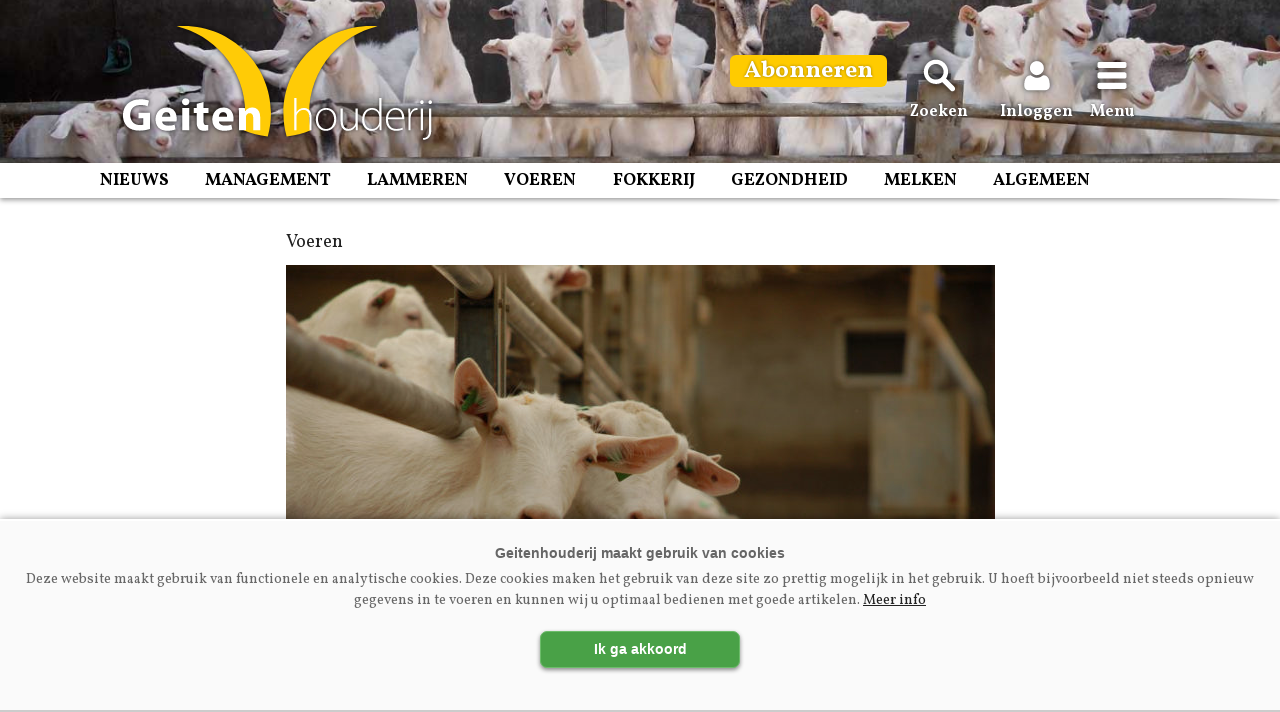

--- FILE ---
content_type: text/html; charset=UTF-8
request_url: https://www.vakbladgeitenhouderij.nl/artikel/20110621/dick-kroot-nieuwe-directeur-boerenbond-deurne/
body_size: 14040
content:
<!doctype html>
<html lang="nl">
<head>
	<meta charset="UTF-8">
<script type="text/javascript">
/* <![CDATA[ */
var gform;gform||(document.addEventListener("gform_main_scripts_loaded",function(){gform.scriptsLoaded=!0}),document.addEventListener("gform/theme/scripts_loaded",function(){gform.themeScriptsLoaded=!0}),window.addEventListener("DOMContentLoaded",function(){gform.domLoaded=!0}),gform={domLoaded:!1,scriptsLoaded:!1,themeScriptsLoaded:!1,isFormEditor:()=>"function"==typeof InitializeEditor,callIfLoaded:function(o){return!(!gform.domLoaded||!gform.scriptsLoaded||!gform.themeScriptsLoaded&&!gform.isFormEditor()||(gform.isFormEditor()&&console.warn("The use of gform.initializeOnLoaded() is deprecated in the form editor context and will be removed in Gravity Forms 3.1."),o(),0))},initializeOnLoaded:function(o){gform.callIfLoaded(o)||(document.addEventListener("gform_main_scripts_loaded",()=>{gform.scriptsLoaded=!0,gform.callIfLoaded(o)}),document.addEventListener("gform/theme/scripts_loaded",()=>{gform.themeScriptsLoaded=!0,gform.callIfLoaded(o)}),window.addEventListener("DOMContentLoaded",()=>{gform.domLoaded=!0,gform.callIfLoaded(o)}))},hooks:{action:{},filter:{}},addAction:function(o,r,e,t){gform.addHook("action",o,r,e,t)},addFilter:function(o,r,e,t){gform.addHook("filter",o,r,e,t)},doAction:function(o){gform.doHook("action",o,arguments)},applyFilters:function(o){return gform.doHook("filter",o,arguments)},removeAction:function(o,r){gform.removeHook("action",o,r)},removeFilter:function(o,r,e){gform.removeHook("filter",o,r,e)},addHook:function(o,r,e,t,n){null==gform.hooks[o][r]&&(gform.hooks[o][r]=[]);var d=gform.hooks[o][r];null==n&&(n=r+"_"+d.length),gform.hooks[o][r].push({tag:n,callable:e,priority:t=null==t?10:t})},doHook:function(r,o,e){var t;if(e=Array.prototype.slice.call(e,1),null!=gform.hooks[r][o]&&((o=gform.hooks[r][o]).sort(function(o,r){return o.priority-r.priority}),o.forEach(function(o){"function"!=typeof(t=o.callable)&&(t=window[t]),"action"==r?t.apply(null,e):e[0]=t.apply(null,e)})),"filter"==r)return e[0]},removeHook:function(o,r,t,n){var e;null!=gform.hooks[o][r]&&(e=(e=gform.hooks[o][r]).filter(function(o,r,e){return!!(null!=n&&n!=o.tag||null!=t&&t!=o.priority)}),gform.hooks[o][r]=e)}});
/* ]]> */
</script>

	<meta name="viewport" content="width=device-width, initial-scale=1, maximum-scale=5, minimum-scale=1, user-scalable=yes">
	<link rel="preconnect" href="https://fonts.gstatic.com">
	<link href="https://fonts.googleapis.com/css?family=PT+Sans:700&display=swap" rel="stylesheet"> 
	<link href="https://fonts.googleapis.com/css?family=Vollkorn:400,700&display=swap" rel="stylesheet"> 
	<link rel="profile" href="https://gmpg.org/xfn/11">
	<link rel="stylesheet" id="style-css" href="https://www.vakbladgeitenhouderij.nl/wp-content/themes/template/style.css?v=1.1.8" type="text/css" media="all">
	<meta name="theme-color" content="#FFCB00">
	
		<link rel="shortcut icon" href="https://www.vakbladgeitenhouderij.nl/favicon.png">
<title>Dick Kroot nieuwe directeur Boerenbond Deurne &#8211; Geitenhouderij</title>
<meta name='robots' content='max-image-preview:large' />
<link rel="alternate" type="application/rss+xml" title="Geitenhouderij &raquo; feed" href="https://www.vakbladgeitenhouderij.nl/feed/" />
<link rel="alternate" type="application/rss+xml" title="Geitenhouderij &raquo; reacties feed" href="https://www.vakbladgeitenhouderij.nl/comments/feed/" />
<script type="text/javascript" id="wpp-js" src="https://www.vakbladgeitenhouderij.nl/wp-content/plugins/wordpress-popular-posts/assets/js/wpp.min.js?ver=7.3.6" data-sampling="1" data-sampling-rate="20" data-api-url="https://www.vakbladgeitenhouderij.nl/wp-json/wordpress-popular-posts" data-post-id="487" data-token="ba96065a57" data-lang="0" data-debug="0"></script>
<link rel="alternate" title="oEmbed (JSON)" type="application/json+oembed" href="https://www.vakbladgeitenhouderij.nl/wp-json/oembed/1.0/embed?url=https%3A%2F%2Fwww.vakbladgeitenhouderij.nl%2Fartikel%2F20110621%2Fdick-kroot-nieuwe-directeur-boerenbond-deurne%2F" />
<link rel="alternate" title="oEmbed (XML)" type="text/xml+oembed" href="https://www.vakbladgeitenhouderij.nl/wp-json/oembed/1.0/embed?url=https%3A%2F%2Fwww.vakbladgeitenhouderij.nl%2Fartikel%2F20110621%2Fdick-kroot-nieuwe-directeur-boerenbond-deurne%2F&#038;format=xml" />
<style id='wp-img-auto-sizes-contain-inline-css' type='text/css'>
img:is([sizes=auto i],[sizes^="auto," i]){contain-intrinsic-size:3000px 1500px}
/*# sourceURL=wp-img-auto-sizes-contain-inline-css */
</style>
<link rel='stylesheet' id='gforms_reset_css-css' href='https://www.vakbladgeitenhouderij.nl/wp-content/plugins/gravityforms/legacy/css/formreset.min.css?ver=2.9.25' type='text/css' media='all' />
<link rel='stylesheet' id='gforms_formsmain_css-css' href='https://www.vakbladgeitenhouderij.nl/wp-content/plugins/gravityforms/legacy/css/formsmain.min.css?ver=2.9.25' type='text/css' media='all' />
<link rel='stylesheet' id='gforms_ready_class_css-css' href='https://www.vakbladgeitenhouderij.nl/wp-content/plugins/gravityforms/legacy/css/readyclass.min.css?ver=2.9.25' type='text/css' media='all' />
<link rel='stylesheet' id='gforms_browsers_css-css' href='https://www.vakbladgeitenhouderij.nl/wp-content/plugins/gravityforms/legacy/css/browsers.min.css?ver=2.9.25' type='text/css' media='all' />
<style id='wp-block-library-inline-css' type='text/css'>
:root{--wp-block-synced-color:#7a00df;--wp-block-synced-color--rgb:122,0,223;--wp-bound-block-color:var(--wp-block-synced-color);--wp-editor-canvas-background:#ddd;--wp-admin-theme-color:#007cba;--wp-admin-theme-color--rgb:0,124,186;--wp-admin-theme-color-darker-10:#006ba1;--wp-admin-theme-color-darker-10--rgb:0,107,160.5;--wp-admin-theme-color-darker-20:#005a87;--wp-admin-theme-color-darker-20--rgb:0,90,135;--wp-admin-border-width-focus:2px}@media (min-resolution:192dpi){:root{--wp-admin-border-width-focus:1.5px}}.wp-element-button{cursor:pointer}:root .has-very-light-gray-background-color{background-color:#eee}:root .has-very-dark-gray-background-color{background-color:#313131}:root .has-very-light-gray-color{color:#eee}:root .has-very-dark-gray-color{color:#313131}:root .has-vivid-green-cyan-to-vivid-cyan-blue-gradient-background{background:linear-gradient(135deg,#00d084,#0693e3)}:root .has-purple-crush-gradient-background{background:linear-gradient(135deg,#34e2e4,#4721fb 50%,#ab1dfe)}:root .has-hazy-dawn-gradient-background{background:linear-gradient(135deg,#faaca8,#dad0ec)}:root .has-subdued-olive-gradient-background{background:linear-gradient(135deg,#fafae1,#67a671)}:root .has-atomic-cream-gradient-background{background:linear-gradient(135deg,#fdd79a,#004a59)}:root .has-nightshade-gradient-background{background:linear-gradient(135deg,#330968,#31cdcf)}:root .has-midnight-gradient-background{background:linear-gradient(135deg,#020381,#2874fc)}:root{--wp--preset--font-size--normal:16px;--wp--preset--font-size--huge:42px}.has-regular-font-size{font-size:1em}.has-larger-font-size{font-size:2.625em}.has-normal-font-size{font-size:var(--wp--preset--font-size--normal)}.has-huge-font-size{font-size:var(--wp--preset--font-size--huge)}.has-text-align-center{text-align:center}.has-text-align-left{text-align:left}.has-text-align-right{text-align:right}.has-fit-text{white-space:nowrap!important}#end-resizable-editor-section{display:none}.aligncenter{clear:both}.items-justified-left{justify-content:flex-start}.items-justified-center{justify-content:center}.items-justified-right{justify-content:flex-end}.items-justified-space-between{justify-content:space-between}.screen-reader-text{border:0;clip-path:inset(50%);height:1px;margin:-1px;overflow:hidden;padding:0;position:absolute;width:1px;word-wrap:normal!important}.screen-reader-text:focus{background-color:#ddd;clip-path:none;color:#444;display:block;font-size:1em;height:auto;left:5px;line-height:normal;padding:15px 23px 14px;text-decoration:none;top:5px;width:auto;z-index:100000}html :where(.has-border-color){border-style:solid}html :where([style*=border-top-color]){border-top-style:solid}html :where([style*=border-right-color]){border-right-style:solid}html :where([style*=border-bottom-color]){border-bottom-style:solid}html :where([style*=border-left-color]){border-left-style:solid}html :where([style*=border-width]){border-style:solid}html :where([style*=border-top-width]){border-top-style:solid}html :where([style*=border-right-width]){border-right-style:solid}html :where([style*=border-bottom-width]){border-bottom-style:solid}html :where([style*=border-left-width]){border-left-style:solid}html :where(img[class*=wp-image-]){height:auto;max-width:100%}:where(figure){margin:0 0 1em}html :where(.is-position-sticky){--wp-admin--admin-bar--position-offset:var(--wp-admin--admin-bar--height,0px)}@media screen and (max-width:600px){html :where(.is-position-sticky){--wp-admin--admin-bar--position-offset:0px}}

/*# sourceURL=wp-block-library-inline-css */
</style><style id='global-styles-inline-css' type='text/css'>
:root{--wp--preset--aspect-ratio--square: 1;--wp--preset--aspect-ratio--4-3: 4/3;--wp--preset--aspect-ratio--3-4: 3/4;--wp--preset--aspect-ratio--3-2: 3/2;--wp--preset--aspect-ratio--2-3: 2/3;--wp--preset--aspect-ratio--16-9: 16/9;--wp--preset--aspect-ratio--9-16: 9/16;--wp--preset--color--black: #000000;--wp--preset--color--cyan-bluish-gray: #abb8c3;--wp--preset--color--white: #ffffff;--wp--preset--color--pale-pink: #f78da7;--wp--preset--color--vivid-red: #cf2e2e;--wp--preset--color--luminous-vivid-orange: #ff6900;--wp--preset--color--luminous-vivid-amber: #fcb900;--wp--preset--color--light-green-cyan: #7bdcb5;--wp--preset--color--vivid-green-cyan: #00d084;--wp--preset--color--pale-cyan-blue: #8ed1fc;--wp--preset--color--vivid-cyan-blue: #0693e3;--wp--preset--color--vivid-purple: #9b51e0;--wp--preset--gradient--vivid-cyan-blue-to-vivid-purple: linear-gradient(135deg,rgb(6,147,227) 0%,rgb(155,81,224) 100%);--wp--preset--gradient--light-green-cyan-to-vivid-green-cyan: linear-gradient(135deg,rgb(122,220,180) 0%,rgb(0,208,130) 100%);--wp--preset--gradient--luminous-vivid-amber-to-luminous-vivid-orange: linear-gradient(135deg,rgb(252,185,0) 0%,rgb(255,105,0) 100%);--wp--preset--gradient--luminous-vivid-orange-to-vivid-red: linear-gradient(135deg,rgb(255,105,0) 0%,rgb(207,46,46) 100%);--wp--preset--gradient--very-light-gray-to-cyan-bluish-gray: linear-gradient(135deg,rgb(238,238,238) 0%,rgb(169,184,195) 100%);--wp--preset--gradient--cool-to-warm-spectrum: linear-gradient(135deg,rgb(74,234,220) 0%,rgb(151,120,209) 20%,rgb(207,42,186) 40%,rgb(238,44,130) 60%,rgb(251,105,98) 80%,rgb(254,248,76) 100%);--wp--preset--gradient--blush-light-purple: linear-gradient(135deg,rgb(255,206,236) 0%,rgb(152,150,240) 100%);--wp--preset--gradient--blush-bordeaux: linear-gradient(135deg,rgb(254,205,165) 0%,rgb(254,45,45) 50%,rgb(107,0,62) 100%);--wp--preset--gradient--luminous-dusk: linear-gradient(135deg,rgb(255,203,112) 0%,rgb(199,81,192) 50%,rgb(65,88,208) 100%);--wp--preset--gradient--pale-ocean: linear-gradient(135deg,rgb(255,245,203) 0%,rgb(182,227,212) 50%,rgb(51,167,181) 100%);--wp--preset--gradient--electric-grass: linear-gradient(135deg,rgb(202,248,128) 0%,rgb(113,206,126) 100%);--wp--preset--gradient--midnight: linear-gradient(135deg,rgb(2,3,129) 0%,rgb(40,116,252) 100%);--wp--preset--font-size--small: 13px;--wp--preset--font-size--medium: 20px;--wp--preset--font-size--large: 36px;--wp--preset--font-size--x-large: 42px;--wp--preset--spacing--20: 0.44rem;--wp--preset--spacing--30: 0.67rem;--wp--preset--spacing--40: 1rem;--wp--preset--spacing--50: 1.5rem;--wp--preset--spacing--60: 2.25rem;--wp--preset--spacing--70: 3.38rem;--wp--preset--spacing--80: 5.06rem;--wp--preset--shadow--natural: 6px 6px 9px rgba(0, 0, 0, 0.2);--wp--preset--shadow--deep: 12px 12px 50px rgba(0, 0, 0, 0.4);--wp--preset--shadow--sharp: 6px 6px 0px rgba(0, 0, 0, 0.2);--wp--preset--shadow--outlined: 6px 6px 0px -3px rgb(255, 255, 255), 6px 6px rgb(0, 0, 0);--wp--preset--shadow--crisp: 6px 6px 0px rgb(0, 0, 0);}:where(.is-layout-flex){gap: 0.5em;}:where(.is-layout-grid){gap: 0.5em;}body .is-layout-flex{display: flex;}.is-layout-flex{flex-wrap: wrap;align-items: center;}.is-layout-flex > :is(*, div){margin: 0;}body .is-layout-grid{display: grid;}.is-layout-grid > :is(*, div){margin: 0;}:where(.wp-block-columns.is-layout-flex){gap: 2em;}:where(.wp-block-columns.is-layout-grid){gap: 2em;}:where(.wp-block-post-template.is-layout-flex){gap: 1.25em;}:where(.wp-block-post-template.is-layout-grid){gap: 1.25em;}.has-black-color{color: var(--wp--preset--color--black) !important;}.has-cyan-bluish-gray-color{color: var(--wp--preset--color--cyan-bluish-gray) !important;}.has-white-color{color: var(--wp--preset--color--white) !important;}.has-pale-pink-color{color: var(--wp--preset--color--pale-pink) !important;}.has-vivid-red-color{color: var(--wp--preset--color--vivid-red) !important;}.has-luminous-vivid-orange-color{color: var(--wp--preset--color--luminous-vivid-orange) !important;}.has-luminous-vivid-amber-color{color: var(--wp--preset--color--luminous-vivid-amber) !important;}.has-light-green-cyan-color{color: var(--wp--preset--color--light-green-cyan) !important;}.has-vivid-green-cyan-color{color: var(--wp--preset--color--vivid-green-cyan) !important;}.has-pale-cyan-blue-color{color: var(--wp--preset--color--pale-cyan-blue) !important;}.has-vivid-cyan-blue-color{color: var(--wp--preset--color--vivid-cyan-blue) !important;}.has-vivid-purple-color{color: var(--wp--preset--color--vivid-purple) !important;}.has-black-background-color{background-color: var(--wp--preset--color--black) !important;}.has-cyan-bluish-gray-background-color{background-color: var(--wp--preset--color--cyan-bluish-gray) !important;}.has-white-background-color{background-color: var(--wp--preset--color--white) !important;}.has-pale-pink-background-color{background-color: var(--wp--preset--color--pale-pink) !important;}.has-vivid-red-background-color{background-color: var(--wp--preset--color--vivid-red) !important;}.has-luminous-vivid-orange-background-color{background-color: var(--wp--preset--color--luminous-vivid-orange) !important;}.has-luminous-vivid-amber-background-color{background-color: var(--wp--preset--color--luminous-vivid-amber) !important;}.has-light-green-cyan-background-color{background-color: var(--wp--preset--color--light-green-cyan) !important;}.has-vivid-green-cyan-background-color{background-color: var(--wp--preset--color--vivid-green-cyan) !important;}.has-pale-cyan-blue-background-color{background-color: var(--wp--preset--color--pale-cyan-blue) !important;}.has-vivid-cyan-blue-background-color{background-color: var(--wp--preset--color--vivid-cyan-blue) !important;}.has-vivid-purple-background-color{background-color: var(--wp--preset--color--vivid-purple) !important;}.has-black-border-color{border-color: var(--wp--preset--color--black) !important;}.has-cyan-bluish-gray-border-color{border-color: var(--wp--preset--color--cyan-bluish-gray) !important;}.has-white-border-color{border-color: var(--wp--preset--color--white) !important;}.has-pale-pink-border-color{border-color: var(--wp--preset--color--pale-pink) !important;}.has-vivid-red-border-color{border-color: var(--wp--preset--color--vivid-red) !important;}.has-luminous-vivid-orange-border-color{border-color: var(--wp--preset--color--luminous-vivid-orange) !important;}.has-luminous-vivid-amber-border-color{border-color: var(--wp--preset--color--luminous-vivid-amber) !important;}.has-light-green-cyan-border-color{border-color: var(--wp--preset--color--light-green-cyan) !important;}.has-vivid-green-cyan-border-color{border-color: var(--wp--preset--color--vivid-green-cyan) !important;}.has-pale-cyan-blue-border-color{border-color: var(--wp--preset--color--pale-cyan-blue) !important;}.has-vivid-cyan-blue-border-color{border-color: var(--wp--preset--color--vivid-cyan-blue) !important;}.has-vivid-purple-border-color{border-color: var(--wp--preset--color--vivid-purple) !important;}.has-vivid-cyan-blue-to-vivid-purple-gradient-background{background: var(--wp--preset--gradient--vivid-cyan-blue-to-vivid-purple) !important;}.has-light-green-cyan-to-vivid-green-cyan-gradient-background{background: var(--wp--preset--gradient--light-green-cyan-to-vivid-green-cyan) !important;}.has-luminous-vivid-amber-to-luminous-vivid-orange-gradient-background{background: var(--wp--preset--gradient--luminous-vivid-amber-to-luminous-vivid-orange) !important;}.has-luminous-vivid-orange-to-vivid-red-gradient-background{background: var(--wp--preset--gradient--luminous-vivid-orange-to-vivid-red) !important;}.has-very-light-gray-to-cyan-bluish-gray-gradient-background{background: var(--wp--preset--gradient--very-light-gray-to-cyan-bluish-gray) !important;}.has-cool-to-warm-spectrum-gradient-background{background: var(--wp--preset--gradient--cool-to-warm-spectrum) !important;}.has-blush-light-purple-gradient-background{background: var(--wp--preset--gradient--blush-light-purple) !important;}.has-blush-bordeaux-gradient-background{background: var(--wp--preset--gradient--blush-bordeaux) !important;}.has-luminous-dusk-gradient-background{background: var(--wp--preset--gradient--luminous-dusk) !important;}.has-pale-ocean-gradient-background{background: var(--wp--preset--gradient--pale-ocean) !important;}.has-electric-grass-gradient-background{background: var(--wp--preset--gradient--electric-grass) !important;}.has-midnight-gradient-background{background: var(--wp--preset--gradient--midnight) !important;}.has-small-font-size{font-size: var(--wp--preset--font-size--small) !important;}.has-medium-font-size{font-size: var(--wp--preset--font-size--medium) !important;}.has-large-font-size{font-size: var(--wp--preset--font-size--large) !important;}.has-x-large-font-size{font-size: var(--wp--preset--font-size--x-large) !important;}
/*# sourceURL=global-styles-inline-css */
</style>

<style id='classic-theme-styles-inline-css' type='text/css'>
/*! This file is auto-generated */
.wp-block-button__link{color:#fff;background-color:#32373c;border-radius:9999px;box-shadow:none;text-decoration:none;padding:calc(.667em + 2px) calc(1.333em + 2px);font-size:1.125em}.wp-block-file__button{background:#32373c;color:#fff;text-decoration:none}
/*# sourceURL=/wp-includes/css/classic-themes.min.css */
</style>
<script type="text/javascript" src="https://www.vakbladgeitenhouderij.nl/wp-includes/js/jquery/jquery.min.js?ver=3.7.1" id="jquery-core-js"></script>
<script type="text/javascript" src="https://www.vakbladgeitenhouderij.nl/wp-includes/js/jquery/jquery-migrate.min.js?ver=3.4.1" id="jquery-migrate-js"></script>
<script type="text/javascript" defer='defer' src="https://www.vakbladgeitenhouderij.nl/wp-content/plugins/gravityforms/js/jquery.json.min.js?ver=2.9.25" id="gform_json-js"></script>
<script type="text/javascript" id="gform_gravityforms-js-extra">
/* <![CDATA[ */
var gf_global = {"gf_currency_config":{"name":"Euro","symbol_left":"\u20ac","symbol_right":"","symbol_padding":" ","thousand_separator":".","decimal_separator":",","decimals":2,"code":"EUR"},"base_url":"https://www.vakbladgeitenhouderij.nl/wp-content/plugins/gravityforms","number_formats":[],"spinnerUrl":"https://www.vakbladgeitenhouderij.nl/wp-content/plugins/gravityforms/images/spinner.svg","version_hash":"fe0df25cce6be84fb52dab93ea483a3c","strings":{"newRowAdded":"Nieuwe rij toegevoegd.","rowRemoved":"Rij verwijderd","formSaved":"Het formulier is opgeslagen. De inhoud bevat de link om terug te keren en het formulier in te vullen."}};
var gform_i18n = {"datepicker":{"days":{"monday":"Ma","tuesday":"Di","wednesday":"Wo","thursday":"Do","friday":"Vr","saturday":"Za","sunday":"Zo"},"months":{"january":"Januari","february":"Februari","march":"Maart","april":"April","may":"Mei","june":"Juni","july":"Juli","august":"Augustus","september":"September","october":"Oktober","november":"November","december":"December"},"firstDay":1,"iconText":"Selecteer een datum"}};
var gf_legacy_multi = {"":"1"};
var gform_gravityforms = {"strings":{"invalid_file_extension":"Dit bestandstype is niet toegestaan. Moet \u00e9\u00e9n van de volgende zijn:","delete_file":"Dit bestand verwijderen","in_progress":"in behandeling","file_exceeds_limit":"Bestand overschrijdt limiet bestandsgrootte","illegal_extension":"Dit type bestand is niet toegestaan.","max_reached":"Maximale aantal bestanden bereikt","unknown_error":"Er was een probleem bij het opslaan van het bestand op de server","currently_uploading":"Wacht tot het uploaden is voltooid","cancel":"Annuleren","cancel_upload":"Deze upload annuleren","cancelled":"Geannuleerd","error":"Fout","message":"Bericht"},"vars":{"images_url":"https://www.vakbladgeitenhouderij.nl/wp-content/plugins/gravityforms/images"}};
//# sourceURL=gform_gravityforms-js-extra
/* ]]> */
</script>
<script type="text/javascript" id="gform_gravityforms-js-before">
/* <![CDATA[ */

//# sourceURL=gform_gravityforms-js-before
/* ]]> */
</script>
<script type="text/javascript" defer='defer' src="https://www.vakbladgeitenhouderij.nl/wp-content/plugins/gravityforms/js/gravityforms.min.js?ver=2.9.25" id="gform_gravityforms-js"></script>
<script type="text/javascript" defer='defer' src="https://www.vakbladgeitenhouderij.nl/wp-content/plugins/gravityforms/assets/js/dist/utils.min.js?ver=48a3755090e76a154853db28fc254681" id="gform_gravityforms_utils-js"></script>
<link rel="https://api.w.org/" href="https://www.vakbladgeitenhouderij.nl/wp-json/" /><link rel="alternate" title="JSON" type="application/json" href="https://www.vakbladgeitenhouderij.nl/wp-json/wp/v2/posts/487" /><link rel="EditURI" type="application/rsd+xml" title="RSD" href="https://www.vakbladgeitenhouderij.nl/xmlrpc.php?rsd" />
<meta name="generator" content="WordPress 6.9" />
<link rel="canonical" href="https://www.vakbladgeitenhouderij.nl/artikel/20110621/dick-kroot-nieuwe-directeur-boerenbond-deurne/" />
<link rel='shortlink' href='https://www.vakbladgeitenhouderij.nl/?p=487' />
            <style id="wpp-loading-animation-styles">@-webkit-keyframes bgslide{from{background-position-x:0}to{background-position-x:-200%}}@keyframes bgslide{from{background-position-x:0}to{background-position-x:-200%}}.wpp-widget-block-placeholder,.wpp-shortcode-placeholder{margin:0 auto;width:60px;height:3px;background:#dd3737;background:linear-gradient(90deg,#dd3737 0%,#571313 10%,#dd3737 100%);background-size:200% auto;border-radius:3px;-webkit-animation:bgslide 1s infinite linear;animation:bgslide 1s infinite linear}</style>
            <meta name="twitter:card" content="summary" /><meta name="twitter:site" content="@geitenhouderij" /><meta name="twitter:url" content="https://www.vakbladgeitenhouderij.nl/artikel/20110621/dick-kroot-nieuwe-directeur-boerenbond-deurne/" /><meta name="twitter:title" content="Dick Kroot nieuwe directeur Boerenbond Deurne" /><meta name="twitter:description" content="Het bestuur van Boerenbond Deurne heeft de heer drs. Ing. Dick Kroot MBA per 1 augustus aanstaande benoemd tot Algemeen directeur van Boerenbond Deurn..." /><meta name="twitter:image" content="https://www.vakbladgeitenhouderij.nl/wp-content/uploads/voeren2-800x533.jpg" /><meta property="og:url" content="https://www.vakbladgeitenhouderij.nl/artikel/20110621/dick-kroot-nieuwe-directeur-boerenbond-deurne/" /><meta property="og:type" content="article" /><meta property="og:title" content="Dick Kroot nieuwe directeur Boerenbond Deurne" /><meta property="og:description" content="Het bestuur van Boerenbond Deurne heeft de heer drs. Ing. Dick Kroot MBA per 1 augustus aanstaande benoemd tot Algemeen directeur van Boerenbond Deurn..." /><meta property="og:image:url" content="https://www.vakbladgeitenhouderij.nl/wp-content/uploads/voeren2-800x533.jpg" /><meta property="og:image:secure_url" content="https://www.vakbladgeitenhouderij.nl/wp-content/uploads/voeren2-800x533.jpg" /><meta name="description" content="Het bestuur van Boerenbond Deurne heeft de heer drs. Ing. Dick Kroot MBA per 1 augustus aanstaande benoemd tot Algemeen directeur van Boerenbond Deurn..." />		<script async src="https://securepubads.g.doubleclick.net/tag/js/gpt.js"></script>
		<script>
		window.googletag = window.googletag || {cmd: []};
		googletag.cmd.push(function() {
		googletag.defineSlot('/6275480/GT_Rectangle', [300, 250], 'div-gpt-ad-1582213302074-0').addService(googletag.pubads());
	
		var width = window.innerWidth || document.documentElement.clientWidth;
		if (width >= 1000) {
		googletag.defineSlot('/6275480/GT_Header', [[728, 90], [468, 60], [970, 250]], 'div-gpt-ad-1582541870217-0').addService(googletag.pubads());
		}  else if ((width >= 728) && (width < 1000))  {
		googletag.defineSlot('/6275480/GT_Header', [[728, 90], [468, 60]], 'div-gpt-ad-1582541870217-0').addService(googletag.pubads());
		} else if (width < 728) {
		googletag.defineSlot('/6275480/GT_Header', [[234, 60], [300, 75]], 'div-gpt-ad-1582541870217-0').addService(googletag.pubads());
		}
		googletag.pubads().enableSingleRequest();
		googletag.pubads().collapseEmptyDivs();
				googletag.enableServices();
		});
		</script>





<!-- Global site tag (gtag.js) - Google Analytics -->
<script async src="https://www.googletagmanager.com/gtag/js?id=UA-843861-14"></script>
<script>
window.dataLayer = window.dataLayer || [];
function gtag(){dataLayer.push(arguments);}
gtag('js', new Date());
gtag('config', 'UA-843861-14');
</script>

<!-- Global site tag (gtag.js) - Google Analytics -->
<script async src="https://www.googletagmanager.com/gtag/js?id=G-V7XDC734BV"></script>
<script>
  window.dataLayer = window.dataLayer || [];
  function gtag(){dataLayer.push(arguments);}
  gtag('js', new Date());

  gtag('config', 'G-V7XDC734BV');
</script>




</head>
<body class="wp-singular post-template-default single single-post postid-487 single-format-standard wp-theme-template no-sidebar">

<div id="page" class="site">
	<a class="skip-link screen-reader-text" href="#content">Spring naar inhoud</a>
	<header id="masthead" class="site-header">
		<div class="site-branding">
		
		<div class="header-blok" style="display:flex; flex-direction:row; justify-content: space-between;">
		
		<div class="websitelogo">
		  <a href="https://www.vakbladgeitenhouderij.nl" rel="home" aria-label="Voorpagina"></a>
		</div>

						<style>
					@media (max-width: 1024px) {
						.header-abo-knop {display: none;}	
					}					
				</style>
				<div class="zoekicoon header-abo-knop" style="flex: 2;">
				<a href="https://www.vakbladgeitenhouderij.nl/abonnementen/" onclick="gtag('event', 'Abo-knop-header-klik', {'event_category': 'Abo', 'event_label': 'Abo-header'});" style="border: 0px solid #fff; border-radius: 6px; padding: 8px 14px; background: #FFCB00;"><span style="font-size: 24px; text-shadow: 0 0 3px rgba(0,0,0,0.4);">Abonneren</span></a>
			  </div>
			
		<div class="zoekicoon">
		  <a onclick="zoekblokweergeven()"><img src="https://www.vakbladgeitenhouderij.nl/images/iconen/zoeken.svg" alt="Zoeken"><span>Zoeken</span></a>
		  
			<div id="zoekblok" class="zoekblok">
			<div class="zoekblok-sluiten" onclick="zoekblokweergeven()" style="margin:0; padding: 8px 10px 8px 10px; display: flex; height:36px; cursor: pointer;font-size: 0.9rem; text-align: right; color: #888; background: #FFCB00;"><div style=" padding:0;font-weight: 700; text-transform: uppercase; color:#000000; text-align: left;">Zoeken</div><img src="https://www.vakbladgeitenhouderij.nl/images/iconen/menu_sluiten.svg"  alt="Zoeken sluiten"></div>
			
			<form role="search" method="get" class="search-form" action="https://www.vakbladgeitenhouderij.nl/">
					<label>
						<span class="screen-reader-text">Zoeken naar:</span>
						<input class="search-field" placeholder="Zoekwoord…" value="" name="s" type="search">
					</label>
					<input class="search-submit" value="Zoeken" type="submit">
			</form>
			</div>
		</div>
		<div class="inlogicoon">
		  <a onclick="inlogblokweergeven()"><img src="https://www.vakbladgeitenhouderij.nl/images/iconen/inloggen.svg" alt="Inloggen"><span>Inloggen</span></a>
		  
		  <div id="inlogblok" class="inlogblok">
			<div class="inlogblok-sluiten" onclick="inlogblokweergeven()" style="margin:0; padding: 8px 10px 8px 10px; display: flex; height:36px; cursor: pointer;font-size: 0.9rem; text-align: right; color: #888; background: #FFCB00;"><div style=" padding:0;font-weight: 700; text-transform: uppercase; color:#000000; text-align: left;">Inloggen</div><img src="https://www.vakbladgeitenhouderij.nl/images/iconen/menu_sluiten.svg" alt="Inloggen sluiten"></div>
			<div class="inlogblok-titel">Inloggen</div>
			<div class="inlogblok-formulier"><form name="loginform-custom" id="loginform-custom" action="https://www.vakbladgeitenhouderij.nl/wp-login.php" method="post"><p class="login-username">
				<label for="user_login">Gebruikersnaam of e-mail</label>
				<input type="text" name="log" id="user_login" autocomplete="username" class="input" value="" size="20" />
			</p><p class="login-password">
				<label for="user_pass">Wachtwoord</label>
				<input type="password" name="pwd" id="user_pass" autocomplete="current-password" spellcheck="false" class="input" value="" size="20" />
			</p><p class="login-remember"><label><input name="rememberme" type="checkbox" id="rememberme" value="forever" /> Onthoud mijn wachtwoord</label></p><p class="login-submit">
				<input type="submit" name="wp-submit" id="wp-submit" class="button button-primary" value="Inloggen" />
				<input type="hidden" name="redirect_to" value="https://www.vakbladgeitenhouderij.nl/artikel/20110621/dick-kroot-nieuwe-directeur-boerenbond-deurne/" />
			</p></form><div style="text-align: center;padding: 0;margin-bottom: 15px;position: relative;"><a href="https://www.vakbladgeitenhouderij.nl/account/wachtwoord-vernieuwen/" style="position: relative;top: unset;left: unset;" onclick="gtag('event', 'Wachtwoordvergeten-header', {'event_category': 'Navigatie', 'event_label': 'Account'});">Wachtwoord vergeten?</a></div><div class="inlogblok-footer"><a href="https://www.vakbladgeitenhouderij.nl/abonneeregistratie/" target="_top" style="position:relative; top:unset; left:15px; text-transform:uppercase;" onclick="gtag('event', 'Profiel-aanmaken-header', {'event_category': 'Navigatie', 'event_label': 'Account'});">Account aanmaken</a></div>
			
<script>

	function appendHtml() {

		const box = document.getElementById('user_pass');

		box.insertAdjacentHTML(
			'afterend',
			'<i class="far fa-eye" id="togglePassword"></li>',
		);


		const togglePassword = document.querySelector('#togglePassword');
		const password = document.querySelector('#user_pass');

		togglePassword.addEventListener('click', function (e) {
			// toggle the type attribute
			const type = password.getAttribute('type') === 'password' ? 'text' : 'password';
			password.setAttribute('type', type);
			// toggle the eye slash icon
			this.classList.toggle('fa-eye-slash');

			gtag('event', 'Wachtwoord-tonen', {"event_category": "Wachtwoord-tonen", "event_label": "Inloggen"});
		});
	}
	window.onload = appendHtml;
</script>

<style>
	.login-password {position: relative;}
	 #togglePassword {
		opacity: 0.5; 
		cursor: pointer; 
		position: absolute; 
		bottom: 4px; 
		right: 10px; 
		z-index: 10000; 
		background-image: url(/images/p-show.png); 
		height: 25px; 
		width: 25px; 
		background-size: contain; 
		background-repeat: no-repeat;
	}

	 #togglePassword.fa-eye { background-image: url(/images/p-show.png); } 
	 #togglePassword.fa-eye-slash { background-image: url(/images/p-hide.png); }

	 .inlogblok #loginform-custom #user_login, 
	 .inlogblok #loginform-custom #user_pass {width:100%; max-width:100%;}
</style>

			</div>			
		  </div>
		  		</div>
		<div class="menuicoon">
		  <a onclick="menublokweergeven()"><img src="https://www.vakbladgeitenhouderij.nl/images/iconen/menu.svg" alt="Menu"><span>Menu</span></a>
		  
		  	<div id="menublok" class="menublok">
			
				<div class="menublok-sluiten" onclick="menublokweergeven()" style="margin:0; padding: 8px 10px 8px 10px; display: flex; height:36px; cursor: pointer;font-size: 0.9rem; text-align: right; color: #888; background: #FFCB00;"><div style=" padding:0;font-weight: 700; text-transform: uppercase; color:#000000; text-align: left;">Menu</div><img src="https://www.vakbladgeitenhouderij.nl/images/iconen/menu_sluiten.svg" alt="Menu sluiten"></div>
				<div class="menu-hoofdmenu-container"><ul id="menu-hoofdmenu" class="menu"><li id="menu-item-604" class="menu-item menu-item-type-post_type menu-item-object-page menu-item-home menu-item-604"><a href="https://www.vakbladgeitenhouderij.nl/">Home</a></li>
<li id="menu-item-589" class="menu-item menu-item-type-post_type menu-item-object-page menu-item-589"><a href="https://www.vakbladgeitenhouderij.nl/nieuws/">Nieuws</a></li>
<li id="menu-item-14218" class="menu-item menu-item-type-post_type menu-item-object-page menu-item-14218"><a href="https://www.vakbladgeitenhouderij.nl/onderwerpen/">Onderwerpen</a></li>
<li id="menu-item-7062" class="menu-item menu-item-type-custom menu-item-object-custom menu-item-7062"><a href="https://www.vakbladgeitenhouderij.nl/magazine/">Archief vakblad</a></li>
<li id="menu-item-8725" class="menu-item menu-item-type-post_type menu-item-object-page menu-item-8725"><a href="https://www.vakbladgeitenhouderij.nl/kennispartners/">Kennispartners</a></li>
<li id="menu-item-999" class="menu-item menu-item-type-post_type menu-item-object-page menu-item-999"><a href="https://www.vakbladgeitenhouderij.nl/melkprijsvergelijking/">Melkprijzen</a></li>
<li id="menu-item-3694" class="menu-item menu-item-type-post_type menu-item-object-page menu-item-3694"><a href="https://www.vakbladgeitenhouderij.nl/abonneren/">Abonneren</a></li>
<li id="menu-item-72" class="menu-item menu-item-type-post_type menu-item-object-page menu-item-72"><a href="https://www.vakbladgeitenhouderij.nl/adverteren/">Adverteren</a></li>
<li id="menu-item-18" class="menu-item menu-item-type-post_type menu-item-object-page menu-item-18"><a href="https://www.vakbladgeitenhouderij.nl/over-ons/">Over ons</a></li>
<li id="menu-item-19" class="menu-item menu-item-type-post_type menu-item-object-page menu-item-19"><a href="https://www.vakbladgeitenhouderij.nl/contact/">Contact</a></li>
</ul></div>				
			</div>
		</div>
		</div>
		</div><!-- .site-branding -->
<nav id="categorie-navigation" class="categorie-navigation">
<div class="menu-categorielijst">
	<div><a class="menu-nieuws" href="https://www.vakbladgeitenhouderij.nl/nieuws/">Nieuws</a></div>
	<div><a href="https://www.vakbladgeitenhouderij.nl/categorie/management/">Management</a></div>
	<div><a href="https://www.vakbladgeitenhouderij.nl/categorie/lammeren/">Lammeren</a></div>
	<div><a href="https://www.vakbladgeitenhouderij.nl/categorie/voeren/">Voeren</a></div>
	<div><a href="https://www.vakbladgeitenhouderij.nl/categorie/fokkerij/">Fokkerij</a></div>
	<div><a href="https://www.vakbladgeitenhouderij.nl/categorie/gezondheid/">Gezondheid</a></div>
	<div><a href="https://www.vakbladgeitenhouderij.nl/categorie/melken/">Melken</a></div>
	<div><a href="https://www.vakbladgeitenhouderij.nl/categorie/algemeen/">Algemeen</a></div>
</div>
</nav>
<script>
function zoekblokweergeven() {
  var element = document.getElementById("zoekblok");

  if (element.classList) { 
	element.classList.toggle("zoekenweergeven");
	
	var element = document.getElementById("menublok");
	element.classList.remove("menuweergeven");
	var element = document.getElementById("inlogblok");
	element.classList.remove("inlogweergeven");
	
  } else {
	// For IE9
	var classes = element.className.split(" ");
	var i = classes.indexOf("zoekenweergeven");

	if (i >= 0) 
	  classes.splice(i, 1);
	else 
	  classes.push("zoekenweergeven");
	  element.className = classes.join(" "); 
  }
}

</script>
<script>

function inlogblokweergeven() {
  var element = document.getElementById("inlogblok");

  if (element.classList) { 
	element.classList.toggle("inlogweergeven");
	
	var element = document.getElementById("menublok");
	element.classList.remove("menuweergeven");
	var element = document.getElementById("zoekblok");
	element.classList.remove("zoekenweergeven");
	
  } else {
	// For IE9
	var classes = element.className.split(" ");
	var i = classes.indexOf("inlogweergeven");

	if (i >= 0) 
	  classes.splice(i, 1);
	else 
	  classes.push("inlogweergeven");
	  element.className = classes.join(" "); 
  }
}

</script>
<script>
function menublokweergeven() {
  var element = document.getElementById("menublok");

  if (element.classList) { 
	element.classList.toggle("menuweergeven");
	
	var element = document.getElementById("zoekblok");
	element.classList.remove("zoekenweergeven");
	var element = document.getElementById("inlogblok");
	element.classList.remove("inlogweergeven");
	
  } else {
	// For IE9
	var classes = element.className.split(" ");
	var i = classes.indexOf("menuweergeven");

	if (i >= 0) 
	  classes.splice(i, 1);
	else 
	  classes.push("menuweergeven");
	  element.className = classes.join(" "); 
  }
}
</script>
<script>
function menusluiten(){
  var divToHide = document.getElementsByClassName('menuweergeven');
  document.onclick = function(e){
    if(e.target.id !== 'divToHide'){
      //element clicked wasn't the div; hide the div
      
	 
	divToHide.classList.remove("menuweergeven");
    }
  };
};

</script>


<script>
window.onscroll = function() {myFunction()};

var header = document.getElementById("masthead");
//var contentblok = document.getElementById("content");
//var contentblok = document.getElementsByClassName("site-content")
var stickymenu = header.offsetTop;
//var contenttop = contentblok.offsetTop;

</script>

<script>
function myFunction() {


	
var delayInMilliseconds = 10; //1000 = 1 second

setTimeout(function() {
  //your code to be executed after 1 second


	  if (window.pageYOffset >= 30) {

		var primarydiv = document.getElementById("content");

		header.classList.add("stickymenu");
		primarydiv.classList.add("vastmenu");
		
				
	  } else if (window.pageYOffset < 10) {

		var primarydiv = document.getElementById("content");
		
		header.classList.remove("stickymenu");
		primarydiv.classList.remove("vastmenu");
		
	  }
  
  }, delayInMilliseconds);
}



</script>

</header><!-- #masthead -->
	<div id="content" class="site-content">

	<style>
		#div-gpt-ad-1582541870217-0 {background-color:#eee; box-shadow:inset 0px -1px 3px rgba(0,0,0,0.1); text-align: center;}
		
		#div-gpt-ad-1582541870217-0 div:first-child {clear: both; max-width: 1080px; margin: 0 auto 20px; padding-top:10px; padding-bottom:10px; text-align: center;}
	</style>

	<div id="div-gpt-ad-1582541870217-0">
	
	<script>
	googletag.cmd.push(function() { googletag.display('div-gpt-ad-1582541870217-0'); });
	</script>
	

	
	</div>

	  

	


	<div id="primary" class="content-area">
		<main id="main" class="site-main">

		
<article id="post-487" class="post-487 post type-post status-publish format-standard has-post-thumbnail hentry category-voeren">
	<header class="entry-header">
		
		<div style="margin:0 0 10px 0; font-weight:100">Voeren</div>
		
		<div class="foto" style="position:relative;">
		<h1 class="entry-title">Dick Kroot nieuwe directeur Boerenbond Deurne</h1><img width="709" height="500" src="https://www.vakbladgeitenhouderij.nl/wp-content/uploads/voeren2-709x500.jpg" class="attachment-709-thumb size-709-thumb wp-post-image" alt="" decoding="async" fetchpriority="high" />		</div>
					<div class="entry-meta">
				<span class="byline"> <span class="author vcard"><a class="url fn n" href="https://www.vakbladgeitenhouderij.nl/artikel/author/wwolters/">Wilma Wolters</a></span></span> | <span class="posted-on"><span><time class="entry-date published" datetime="2011-06-21T11:12:18+02:00">21-06-2011</time><time class="updated" datetime="2020-01-27T15:45:07+01:00">27 januari 2020</time></span></span>			</div><!-- .entry-meta -->
			</header><!-- .entry-header -->
		<div class="entry-content"><p>Het bestuur van Boerenbond Deurne heeft de heer drs. Ing. Dick Kroot MBA per 1 augustus aanstaande benoemd tot Algemeen directeur van Boerenbond Deurne. Kroot (46) kent de mengvoederindustrie goed; hij heeft 23 jaar ervaring in de particuliere en coöperatieve voerindustrie in voornamelijk commerciële en managementfuncties. <br />
Het bestuur heeft er het volste vertrouwen in dat de nauwe samenwerking van het nu weer voltallige directieteam zal leiden tot verdere ontwikkeling van de onafhankelijke ondernemersvereniging. Doelstelling is om ook in de toekomst succesvol rendement voor de agrarisch ondernemers te behalen.</p>

<script id="poool-audit" src="https://assets.poool.fr/audit.min.js" async></script>
<script id="poool-access" src="https://assets.poool.fr/access.min.js" async></script>
<script>
    const script = document.getElementById('poool-access');
    script.addEventListener('load', function () {

		Audit
        .init('QAJPKTRe6MIon6EhexTs9ArOaUFA2MSzMGzzxKfQVtkOVd00XRVeV83kkO6gJKnz')
		.config({ 
            cookies_enabled: true,            
        })
        .sendEvent('page-view', { type: 'free' })
		
        Access
        .init('QAJPKTRe6MIon6EhexTs9ArOaUFA2MSzMGzzxKfQVtkOVd00XRVeV83kkO6gJKnz')
        .config({ 
			gtag_auto_tracking_enabled: true,
			auto_tracking_spec_v2: true,
			cookies_enabled: true 
		})
        .createPaywall({
            target: '#paywall',
            content: '.entry-content',
            mode: 'excerpt',
            percent: 80,
            pageType: 'free',
        });
    });
</script>
</div>
<script id="poool-engage" src="https://assets.poool.fr/engage.min.js" async></script>
<script>
    const scriptEngage = document.getElementById('poool-engage');
    scriptEngage.addEventListener('load', function () {
        
    Engage
        .init('QAJPKTRe6MIon6EhexTs9ArOaUFA2MSzMGzzxKfQVtkOVd00XRVeV83kkO6gJKnz')

        .on('formSubmit', event => {                        
            document.cookie = "nbcgh=gh; path=/; domain=.vakbladgeitenhouderij.nl; max-age=" + 60*60*24*120 + "; secure; SameSite=Lax";
        })
        .texts('form_error_required_field', 'Geef hier een e-mailadres op')
.texts('form_error_invalid_email_field', 'Geef hier een geldig e-mailadres op')
.variables({ category: 'Voeren' })
.variables({ category_url: 'https://www.vakbladgeitenhouderij.nl/categorie/voeren' })
.autoCreate()
    });

	
</script>

	<div id="paywall"></div>
		
	<footer class="entry-footer">
		<div id="auteurcontainer" class="auteur-blok">
		<div class="auteur-img"><a href="https://www.vakbladgeitenhouderij.nl/artikel/author/wwolters/" aria-label="auteur">
		<img src="https://www.vakbladgeitenhouderij.nl/images/Wilma-300x300.jpg">		</a></div>
		<div class="auteur-bio">
		<div>Over de auteur: Wilma Wolters</div>
		<div>Wilma groeide op tussen koeien en paarden, en vond dat geweldig. Ze volgde de Hogere Agrarische School in Dronten, studeerde nog 2 jaar aan de...</div>
		<div><a href="https://www.vakbladgeitenhouderij.nl/artikel/author/wwolters/" style="display:inline; padding-right:20px; background: url(https://www.vakbladgeitenhouderij.nl/images/iconen/leesmeerarrowZWART.svg);background-size: 9px;background-repeat: no-repeat;background-position: center right;">Meer over Wilma Wolters</a></div>
		</div>
	</div>


	<script>

    function artikelbodem() {
		// Controleer of gtag() beschikbaar is
        if (typeof gtag === 'function') {
			gtag('event', 'Auteurblok_zichtbaar', {
                'event_category': 'Zichbaarheid',
                'event_label': 'Artikel',
                'value': 1
            });
        }
    }
   
	const observer1 = new IntersectionObserver((entries) => {
        entries.forEach(entry => {
            if (entry.isIntersecting) {
                // Als het element zichtbaar is
                artikelbodem();
                // Stop met observeren na de eerste keer
                observer1.unobserve(entry.target);
            }
        });
    });

    // Selecteer het doel-element
	const targetElement1 = document.getElementById('auteurcontainer');

    // Begin met observeren van het doel-element
	observer1.observe(targetElement1);
	</script>

	
<div class="meer-over"><div>Meer over:</div> 
<span><a href="https://www.vakbladgeitenhouderij.nl/categorie/voeren/">Voeren</a></span></div>

	<script>
	window.addEventListener('load', (event) => {
	gtag('event', 'Artikelcategorie', {"categorie": "Voeren", "paginatype": "Artikel"}); 
	})
	</script>


	<div class="delen-blok">
	<span>Deel dit bericht:</span>

	<a id="Delen-WhatsApp" href="https://api.whatsapp.com/send?text=https://www.vakbladgeitenhouderij.nl/artikel/20110621/dick-kroot-nieuwe-directeur-boerenbond-deurne/?utm_source=d-Wa" target="_blank" onclick="gtag('event', 'Delen-WhatsApp', {'event_category': 'Delen', 'event_label': 'Delen'});"><img style="display:inline-block; border:none;" src="https://www.vakbladgeitenhouderij.nl/images/iconen/whatsapp_zwart.svg" width="35" height="35" alt="WhatsApp"/></a>
	<a id="Delen-Facebook" href="https://www.facebook.com/sharer/sharer.php?u=https://www.vakbladgeitenhouderij.nl/artikel/20110621/dick-kroot-nieuwe-directeur-boerenbond-deurne/?utm_source=d-Fb" target="_blank" onclick="gtag('event', 'Delen-Facebook', {'event_category': 'Delen', 'event_label': 'Delen'});"><img style="display:inline-block; border:none;" src="https://www.vakbladgeitenhouderij.nl/images/iconen/facebook_zwart.svg" width="35" height="35" alt="Facebook"/></a>

	</div>
</footer><!-- .entry-footer -->
	
	
</article><!-- #post -->


 <section class="meestgelezen-section" style="border-top: 1px solid #ddd;padding-top: 20px;">

	<div class="nieuwslijst-meestgelezen-blok">
	
	<h2 class="blok-titel">Gerelateerd</h2>
	
	<div class="nieuwslijst-meestgelezen">
	
		<div class="nieuwslijst-meestgelezen-blok">
<hr class="scheidingslijn">	<a class="nieuwslijst-meestgelezen-item" href="https://www.vakbladgeitenhouderij.nl/artikel/20110503/boerenbond-deurne-breidt-werkgebied-geitenvoeders-uit/" onclick="gtag('event', 'Gerelateerd-1', {'event_category': 'Navigatie', 'event_label': 'Gerelateerd'});">
	<div class="nieuwslijst-img"><img src="https://www.vakbladgeitenhouderij.nl/wp-content/uploads/voeren1-400x267.jpg" class="attachment-400-thumb size-400-thumb wp-post-image" loading="lazy" alt="Gerelateerd-1" width="400" height="267"></div><div class="nieuwslijst-titel"><span>Voeren</span><h2>Boerenbond Deurne breidt werkgebied geitenvoeders uit</h2></div>
	</a>
 
	</div>
	</div>
	</div>
</section>



<section class="aanbieding-section" style="display: flex;justify-content: space-between; flex-wrap: wrap; color:#000; margin-bottom:50px">

<div class="aanbieding-melkprijzenblok">
	<h2 class="blok-titel" style="color:#000; border-bottom:1px solid #000">Melkprijzen</h2>
	<div style="margin:0 0 10px 0"><img src="https://www.vakbladgeitenhouderij.nl/images/iconen/melkprijsfles_icon.png" alt="Nieuwsbrief" style="float: left; margin-top:5px; margin-right:15px;">Geitenmelkprijsvergelijking uitgevoerd door AgriMedia bv.</div>
	<a href="https://www.vakbladgeitenhouderij.nl/melkprijsvergelijking/" style="display: inline; padding-right: 20px; width: 99%; font-weight: bold; background: url('https://www.vakbladgeitenhouderij.nl/images/iconen/leesmeerarrowZWART.svg');	background-size: 9px; background-repeat: no-repeat; background-position: center right;">Bekijk de melkprijzen</a>
</div>


<div class="aanbieding-nieuwsbriefblok">
	<h2 class="blok-titel" style="color: #000; border-bottom:1px solid #000">Nieuwsbrief Geitenhouderij</h2>
	<img src="https://www.vakbladgeitenhouderij.nl/images/iconen/abo_nieuwsbrief_WIT.svg" alt="Nieuwsbrief" style="width: 100px;float: left;">

	<div style="max-width: 300px;float: right;width: 100%;">
	
	
	<a href="https://www.vakbladgeitenhouderij.nl/nieuwsbrief/" id="gform_submit_button_19" style="max-width: 180px;float: right;width: 100%;margin-top: 30px;background: #000;text-align: center;border-radius: 5px;font-weight: bold;color: #fff;padding: 5px;">Nu aanmelden</a>

	</div>

</div>


</section>




 <section class="meestgelezen-section">

	<div class="nieuwslijst-meestgelezen">
	
	<h2 class="blok-titel">Meest gelezen</h2>
	
	<div class="nieuwslijst-meestgelezen-blok">
		
	<hr class="scheidingslijn">
	<a class="nieuwslijst-meestgelezen-item premiumbericht" href="https://www.vakbladgeitenhouderij.nl/artikel/20260115/in-twintig-jaar-veertig-generaties-gefokt-meekmas-hele-beste-geiten/" onclick="gtag('event', 'Meestgelezen-1', {'event_category': 'Navigatie', 'event_label': 'Meestgelezen'});">
	<div class="nieuwslijst-img"><img width="400" height="267" src="https://www.vakbladgeitenhouderij.nl/wp-content/uploads/GH6-25_20generaties_Meekma_de6-400x267.jpg" class="attachment-400-thumb size-400-thumb wp-post-image" alt="Meest gelezen-1" loading="lazy" decoding="async" srcset="https://www.vakbladgeitenhouderij.nl/wp-content/uploads/GH6-25_20generaties_Meekma_de6-400x267.jpg 400w, https://www.vakbladgeitenhouderij.nl/wp-content/uploads/GH6-25_20generaties_Meekma_de6-300x200.jpg 300w, https://www.vakbladgeitenhouderij.nl/wp-content/uploads/GH6-25_20generaties_Meekma_de6-800x534.jpg 800w, https://www.vakbladgeitenhouderij.nl/wp-content/uploads/GH6-25_20generaties_Meekma_de6-768x512.jpg 768w, https://www.vakbladgeitenhouderij.nl/wp-content/uploads/GH6-25_20generaties_Meekma_de6-1536x1025.jpg 1536w, https://www.vakbladgeitenhouderij.nl/wp-content/uploads/GH6-25_20generaties_Meekma_de6-600x400.jpg 600w, https://www.vakbladgeitenhouderij.nl/wp-content/uploads/GH6-25_20generaties_Meekma_de6.jpg 2000w" sizes="auto, (max-width: 400px) 100vw, 400px" /></div><div class="nieuwslijst-titel"><span>Achtergrond | Premium</span><h2>In veertig jaar twintig generaties gefokt &#8211; Meekma’s hele beste geiten</h2></div>
	</a>
		
	<hr class="scheidingslijn">
	<a class="nieuwslijst-meestgelezen-item" href="https://www.vakbladgeitenhouderij.nl/artikel/20260110/afstandsnorm-tussen-woningen-en-geitenhouderijen/" onclick="gtag('event', 'Meestgelezen-2', {'event_category': 'Navigatie', 'event_label': 'Meestgelezen'});">
	<div class="nieuwslijst-img"><img width="400" height="267" src="https://www.vakbladgeitenhouderij.nl/wp-content/uploads/GH3-24_repo_Veldhuiendr_stalgeit-400x267.jpg" class="attachment-400-thumb size-400-thumb wp-post-image" alt="Meest gelezen-2" loading="lazy" decoding="async" srcset="https://www.vakbladgeitenhouderij.nl/wp-content/uploads/GH3-24_repo_Veldhuiendr_stalgeit-400x267.jpg 400w, https://www.vakbladgeitenhouderij.nl/wp-content/uploads/GH3-24_repo_Veldhuiendr_stalgeit-300x200.jpg 300w, https://www.vakbladgeitenhouderij.nl/wp-content/uploads/GH3-24_repo_Veldhuiendr_stalgeit-800x533.jpg 800w, https://www.vakbladgeitenhouderij.nl/wp-content/uploads/GH3-24_repo_Veldhuiendr_stalgeit-768x512.jpg 768w, https://www.vakbladgeitenhouderij.nl/wp-content/uploads/GH3-24_repo_Veldhuiendr_stalgeit-600x400.jpg 600w, https://www.vakbladgeitenhouderij.nl/wp-content/uploads/GH3-24_repo_Veldhuiendr_stalgeit.jpg 1500w" sizes="auto, (max-width: 400px) 100vw, 400px" /></div><div class="nieuwslijst-titel"><span>Wetgeving en regels</span><h2>Afstandsnorm tussen woningen en geitenhouderijen</h2></div>
	</a>
		
	<hr class="scheidingslijn">
	<a class="nieuwslijst-meestgelezen-item" href="https://www.vakbladgeitenhouderij.nl/artikel/20260108/gemiddeld-1-434-geiten-per-bedrijf-in-nederland/" onclick="gtag('event', 'Meestgelezen-3', {'event_category': 'Navigatie', 'event_label': 'Meestgelezen'});">
	<div class="nieuwslijst-img"><img width="400" height="267" src="https://www.vakbladgeitenhouderij.nl/wp-content/uploads/Geiten-Voerhek-400x267.jpg" class="attachment-400-thumb size-400-thumb wp-post-image" alt="Meest gelezen-3" loading="lazy" decoding="async" srcset="https://www.vakbladgeitenhouderij.nl/wp-content/uploads/Geiten-Voerhek-400x267.jpg 400w, https://www.vakbladgeitenhouderij.nl/wp-content/uploads/Geiten-Voerhek-300x200.jpg 300w, https://www.vakbladgeitenhouderij.nl/wp-content/uploads/Geiten-Voerhek-800x532.jpg 800w, https://www.vakbladgeitenhouderij.nl/wp-content/uploads/Geiten-Voerhek-768x511.jpg 768w, https://www.vakbladgeitenhouderij.nl/wp-content/uploads/Geiten-Voerhek-600x400.jpg 600w, https://www.vakbladgeitenhouderij.nl/wp-content/uploads/Geiten-Voerhek.jpg 1000w" sizes="auto, (max-width: 400px) 100vw, 400px" /></div><div class="nieuwslijst-titel"><span>Algemeen</span><h2>Gemiddeld 1.434 geiten per bedrijf in Nederland</h2></div>
	</a>
		
	<hr class="scheidingslijn">
	<a class="nieuwslijst-meestgelezen-item" href="https://www.vakbladgeitenhouderij.nl/artikel/20260113/nieuwe-vrijwillige-beeindigingsregeling-voor-veehouders/" onclick="gtag('event', 'Meestgelezen-4', {'event_category': 'Navigatie', 'event_label': 'Meestgelezen'});">
	<div class="nieuwslijst-img"><img width="400" height="267" src="https://www.vakbladgeitenhouderij.nl/wp-content/uploads/Geiten-Stal-met-zonder-400x267.jpg" class="attachment-400-thumb size-400-thumb wp-post-image" alt="Meest gelezen-4" loading="lazy" decoding="async" srcset="https://www.vakbladgeitenhouderij.nl/wp-content/uploads/Geiten-Stal-met-zonder-400x267.jpg 400w, https://www.vakbladgeitenhouderij.nl/wp-content/uploads/Geiten-Stal-met-zonder-300x201.jpg 300w, https://www.vakbladgeitenhouderij.nl/wp-content/uploads/Geiten-Stal-met-zonder-800x536.jpg 800w, https://www.vakbladgeitenhouderij.nl/wp-content/uploads/Geiten-Stal-met-zonder-768x514.jpg 768w, https://www.vakbladgeitenhouderij.nl/wp-content/uploads/Geiten-Stal-met-zonder-1536x1028.jpg 1536w, https://www.vakbladgeitenhouderij.nl/wp-content/uploads/Geiten-Stal-met-zonder-2048x1371.jpg 2048w, https://www.vakbladgeitenhouderij.nl/wp-content/uploads/Geiten-Stal-met-zonder-600x400.jpg 600w" sizes="auto, (max-width: 400px) 100vw, 400px" /></div><div class="nieuwslijst-titel"><span>Wetgeving en regels</span><h2>Nieuwe vrijwillige beëindigingsregeling voor veehouders</h2></div>
	</a>
		
	</div>
	</div>
</section>




		</main><!-- #main -->
	</div><!-- #primary -->

	</div><!-- #content -->
	<footer id="colophon" class="site-footer">
		<div class="footer-blok">
		<div style="display:flex; border-bottom: 1px solid #000; text-transform:uppercase;padding: 10px 0; font-weight:bold; color:#333"><p style="vertical-align: middle;margin: 7px 7px 7px 0;">Volg ons op:</p> 
		<a href="https://facebook.com/vakbladgeitenhouderij/" target="_blank" onclick="gtag('event', 'Uitgaandelink-Facebook', {'event_category': 'Uitgaandelink', 'event_label': 'Uitgaandelink-Footer'});"><img style="width:33px; height:33px; margin:0 5px;" src="https://www.vakbladgeitenhouderij.nl/images/iconen/facebook_zwart.svg" alt="Facebook"></a>
		<a href="https://twitter.com/geitenhouderij" target="_blank" onclick="gtag('event', 'Uitgaandelink-Twitter', {'event_category': 'Uitgaandelink', 'event_label': 'Uitgaandelink-Footer'});"><img style="width:33px; height:33px; margin:0 5px;" src="https://www.vakbladgeitenhouderij.nl/images/iconen/twitter_zwart.svg" alt="Twitter"></a>
		</div>
		
				<aside class="widget-area" role="complementary" aria-label="Footer">
									<div class="widget-column footer-widget-1">
							<section id="text-2" class="widget widget_text">			<div class="textwidget"><div style="margin-top: 15px; font-weight: bold;">DIRECT NAAR:</div>
<div class="footer-link" style="display: flex; flex-wrap: wrap;">
<div style="margin: 15px 0; width: 100%; max-width: 50%; display: flex; flex: 1; flex-wrap: wrap;">
<div style="flex: 1; min-width: 150px;">
<div><a href="https://www.vakbladgeitenhouderij.nl/nieuws/">Nieuws</a></div>
<div><a href="https://www.vakbladgeitenhouderij.nl/categorie/management/">Management</a></div>
<div><a href="https://www.vakbladgeitenhouderij.nl/categorie/gezondheid/">Gezondheid</a></div>
<div><a href="https://www.vakbladgeitenhouderij.nl/categorie/lammeren/">Lammeren</a></div>
</div>
<div style="flex: 1; min-width: 150px;">
<div><a href="https://www.vakbladgeitenhouderij.nl/categorie/fokkerij/">Fokkerij</a></div>
<div><a href="https://www.vakbladgeitenhouderij.nl/categorie/voeren/">Voeren</a></div>
<div><a href="https://www.vakbladgeitenhouderij.nl/categorie/algemeen/">Algemeen</a></div>
<div><a href="https://www.vakbladgeitenhouderij.nl/melkprijsvergelijking/">Melkprijzen</a></div>
</div>
</div>
<div style="margin: 15px 0; width: 100%; max-width: 50%; display: flex; flex: 1; flex-wrap: wrap;">
<div style="flex: 1; min-width: 150px;">
<div><a href="https://www.vakbladgeitenhouderij.nl/magazine/">Magazine</a></div>
<div><a href="https://www.vakbladgeitenhouderij.nl/partners/">Kennispartners</a></div>
</div>
<div style="flex: 1; min-width: 150px;">
<div><a href="https://www.vakbladgeitenhouderij.nl/adverteren/">Adverteren</a></div>
<div><a href="https://www.vakbladgeitenhouderij.nl/abonneren/">Abonneren</a></div>
<div><a href="https://www.vakbladgeitenhouderij.nl/over-ons/">Over ons</a></div>
<div><a href="https://www.vakbladgeitenhouderij.nl/contact/">Contact</a></div>
</div>
</div>
</div>
</div>
		</section>						</div>
							</aside><!-- .widget-area -->
				</div><!-- .site-info -->
		<div class="footer-bodem">
		  <div><a href="https://www.vakbladgeitenhouderij.nl">vakbladgeitenhouderij.nl</a></div> | <div><a href="https://www.vakbladgeitenhouderij.nl/disclaimer/">Disclaimer</a></div> | <div><a href="https://www.vakbladgeitenhouderij.nl/privacy/">Privacy</a></div> | <div><a href="https://www.agrimedia.nl" target="_blank" onclick="gtag('event', 'Uitgaandelink-AgriMedia', {'event_category': 'Uitgaandelink', 'event_label': 'Uitgaandelink-Footer'});">AgriMedia</a></div>
		</div>
	
	

	</footer><!-- #colophon -->
</div><!-- #page -->
<script type="speculationrules">
{"prefetch":[{"source":"document","where":{"and":[{"href_matches":"/*"},{"not":{"href_matches":["/wp-*.php","/wp-admin/*","/wp-content/uploads/*","/wp-content/*","/wp-content/plugins/*","/wp-content/themes/template/*","/*\\?(.+)"]}},{"not":{"selector_matches":"a[rel~=\"nofollow\"]"}},{"not":{"selector_matches":".no-prefetch, .no-prefetch a"}}]},"eagerness":"conservative"}]}
</script>
<style type="text/css"> 
         /* Hide reCAPTCHA V3 badge */
        .grecaptcha-badge {
        
            visibility: hidden !important;
        
        }
    </style><script type="text/javascript" src="https://www.vakbladgeitenhouderij.nl/wp-includes/js/dist/dom-ready.min.js?ver=f77871ff7694fffea381" id="wp-dom-ready-js"></script>
<script type="text/javascript" src="https://www.vakbladgeitenhouderij.nl/wp-includes/js/dist/hooks.min.js?ver=dd5603f07f9220ed27f1" id="wp-hooks-js"></script>
<script type="text/javascript" src="https://www.vakbladgeitenhouderij.nl/wp-includes/js/dist/i18n.min.js?ver=c26c3dc7bed366793375" id="wp-i18n-js"></script>
<script type="text/javascript" id="wp-i18n-js-after">
/* <![CDATA[ */
wp.i18n.setLocaleData( { 'text direction\u0004ltr': [ 'ltr' ] } );
//# sourceURL=wp-i18n-js-after
/* ]]> */
</script>
<script type="text/javascript" id="wp-a11y-js-translations">
/* <![CDATA[ */
( function( domain, translations ) {
	var localeData = translations.locale_data[ domain ] || translations.locale_data.messages;
	localeData[""].domain = domain;
	wp.i18n.setLocaleData( localeData, domain );
} )( "default", {"translation-revision-date":"2026-01-12 18:34:59+0000","generator":"GlotPress\/4.0.3","domain":"messages","locale_data":{"messages":{"":{"domain":"messages","plural-forms":"nplurals=2; plural=n != 1;","lang":"nl"},"Notifications":["Meldingen"]}},"comment":{"reference":"wp-includes\/js\/dist\/a11y.js"}} );
//# sourceURL=wp-a11y-js-translations
/* ]]> */
</script>
<script type="text/javascript" src="https://www.vakbladgeitenhouderij.nl/wp-includes/js/dist/a11y.min.js?ver=cb460b4676c94bd228ed" id="wp-a11y-js"></script>
<script type="text/javascript" defer='defer' src="https://www.vakbladgeitenhouderij.nl/wp-content/plugins/gravityforms/assets/js/dist/vendor-theme.min.js?ver=4f8b3915c1c1e1a6800825abd64b03cb" id="gform_gravityforms_theme_vendors-js"></script>
<script type="text/javascript" id="gform_gravityforms_theme-js-extra">
/* <![CDATA[ */
var gform_theme_config = {"common":{"form":{"honeypot":{"version_hash":"fe0df25cce6be84fb52dab93ea483a3c"},"ajax":{"ajaxurl":"https://www.vakbladgeitenhouderij.nl/wp-admin/admin-ajax.php","ajax_submission_nonce":"422af78a30","i18n":{"step_announcement":"Stap %1$s van %2$s, %3$s","unknown_error":"Er was een onbekende fout bij het verwerken van je aanvraag. Probeer het opnieuw."}}}},"hmr_dev":"","public_path":"https://www.vakbladgeitenhouderij.nl/wp-content/plugins/gravityforms/assets/js/dist/","config_nonce":"88735361f2"};
//# sourceURL=gform_gravityforms_theme-js-extra
/* ]]> */
</script>
<script type="text/javascript" defer='defer' src="https://www.vakbladgeitenhouderij.nl/wp-content/plugins/gravityforms/assets/js/dist/scripts-theme.min.js?ver=244d9e312b90e462b62b2d9b9d415753" id="gform_gravityforms_theme-js"></script>
<style>
#cookieChoiceInfo::before {content: "Geitenhouderij maakt gebruik van cookies"; display:block; margin-bottom:5px; font-size:14px; font-family:open sans, arial, sans-serif; font-weight:bold;}
</style>
<script src="https://www.vakbladgeitenhouderij.nl/cookiechoices-gt.js"></script>
<script>
  document.addEventListener('DOMContentLoaded', function(event) {
    cookieChoices.showCookieConsentBar('Deze website maakt gebruik van functionele en analytische cookies. Deze cookies maken het gebruik van deze site zo prettig mogelijk in het gebruik. U hoeft bijvoorbeeld niet steeds opnieuw gegevens in te voeren en kunnen wij u optimaal bedienen met goede artikelen.',
      'Ik ga akkoord', 'Meer info', 'https://www.vakbladgeitenhouderij.nl/privacy');
  });
</script>



</body>
</html>


--- FILE ---
content_type: text/html; charset=utf-8
request_url: https://www.google.com/recaptcha/api2/aframe
body_size: 266
content:
<!DOCTYPE HTML><html><head><meta http-equiv="content-type" content="text/html; charset=UTF-8"></head><body><script nonce="pTpNmid621QZjjM2xEIDig">/** Anti-fraud and anti-abuse applications only. See google.com/recaptcha */ try{var clients={'sodar':'https://pagead2.googlesyndication.com/pagead/sodar?'};window.addEventListener("message",function(a){try{if(a.source===window.parent){var b=JSON.parse(a.data);var c=clients[b['id']];if(c){var d=document.createElement('img');d.src=c+b['params']+'&rc='+(localStorage.getItem("rc::a")?sessionStorage.getItem("rc::b"):"");window.document.body.appendChild(d);sessionStorage.setItem("rc::e",parseInt(sessionStorage.getItem("rc::e")||0)+1);localStorage.setItem("rc::h",'1769022946614');}}}catch(b){}});window.parent.postMessage("_grecaptcha_ready", "*");}catch(b){}</script></body></html>